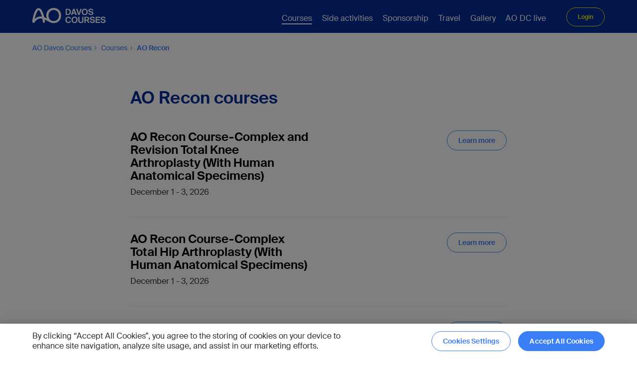

--- FILE ---
content_type: text/html; charset=utf-8
request_url: https://www.aofoundation.org/aodavoscourses/courses/ao-recon
body_size: 14417
content:



<!DOCTYPE html>
<!--[if lt IE 7]>      <html class="no-js lt-ie9 lt-ie8 lt-ie7"> <![endif]-->
<!--[if IE 7]>         <html class="no-js lt-ie9 lt-ie8"> <![endif]-->
<!--[if IE 8]>         <html class="no-js lt-ie9"> <![endif]-->
<!--[if gt IE 8]><!-->
<html class="no-js" lang="en">
<!--<![endif]-->
<head>
<link href="https://media.aofoundation.org/aona/-/media/base-themes/core-libraries/styles/optimized-min.css?rev=48c0ea15e1ff402fb730f847fa4b8107&t=20211008T131944Z&hash=71D48F12988BD6B360EF41A6DB78ACC6" rel="stylesheet"><link href="https://media.aofoundation.org/aona/-/media/base-themes/main-theme/styles/optimized-min.css?rev=74dc725b43f3467294a6e7bce957b989&t=20220419T085323Z&hash=F118DB192BFC9A01083576A40D9437E1" rel="stylesheet"><link href="https://media.aofoundation.org/aona/-/media/themes/aocd/bootstrapgrid/styles/pre-optimized-min.css?rev=079bbc1acbc34ba6ae95173c8b709fe8&t=20220413T071610Z&hash=A6BF922B51BA9D746F808421E5DE7578" rel="stylesheet"><link href="https://media.aofoundation.org/aona/-/media/themes/aocd/clinicaldivision/styles/pre-optimized-min.css?rev=5d86bc5c3eac451f920e61d782e1ab9a&t=20251127T103318Z&hash=715E78F8EA1712279A7414CBAF171194" rel="stylesheet">

    
    



<title>AO Recon courses</title>

<!-- Google tag (gtag.js) -->
<script async src="https://www.googletagmanager.com/gtag/js?id=AW-728118619">
</script>
<script>
  window.dataLayer = window.dataLayer || [];
  function gtag(){dataLayer.push(arguments);}
  gtag('js', new Date());

  gtag('config', 'AW-728118619');
</script>

<script type="text/javascript">
// Define dataLayer and the gtag function.
window.dataLayer = window.dataLayer || [];
function gtag(){dataLayer.push(arguments);}

// Set default consent to 'denied' as a placeholder
// Determine actual values based on your own requirements
gtag('consent', 'default', {
  'ad_storage': 'denied',
  'ad_user_data': 'denied',
  'ad_personalization': 'denied',
  'analytics_storage': 'denied',
  'wait_for_update': 1000
});
</script>
<!-- Google Tag Manager -->
<script>(function(w,d,s,l,i){w[l]=w[l]||[];w[l].push({'gtm.start':
new Date().getTime(),event:'gtm.js'});var f=d.getElementsByTagName(s)[0],
j=d.createElement(s),dl=l!='dataLayer'?'&l='+l:'';j.async=true;j.src=
'https://www.googletagmanager.com/gtm.js?id='+i+dl;f.parentNode.insertBefore(j,f);
})(window,document,'script','dataLayer','GTM-WD8FBVT');</script>
<!-- End Google Tag Manager -->

<link rel="stylesheet" href="https://fonts.googleapis.com/css?family=Open+Sans:300,400,600,700%7CDroid+Serif:400,700" media="all">







<script type="text/javascript">
document.addEventListener("DOMContentLoaded", function(event) {
const attributeValue = 'noreferrer'; // Replace with your desired value
const anchortags = document.querySelectorAll(`a[rel*="${attributeValue}"]`);

anchortags.forEach(function(tag) {
	var hrefValue = tag.href;
	var relValue = tag.rel;
		
	if(hrefValue.toLowerCase().indexOf("aofoundation.org")>-1 && relValue) {
		relValue = relValue.replace('noreferrer','');
		if(relValue)
		  relValue = relValue.trim();
		tag.rel = relValue;
		
	}
    
});
});
</script>

<!-- CookiePro Cookies Consent Notice start for aofoundation.org -->

<script src="https://cookie-cdn.cookiepro.com/scripttemplates/otSDKStub.js" data-document-language="true" type="text/javascript" charset="UTF-8" data-domain-script="37c72042-2a92-44ca-817f-e622f119d3c5" ></script>                                                                                                                                                                                                                             
<script type="text/javascript">
function OptanonWrapper() {
   // callback onLoad and onConsent change
   window.dataLayer = window.dataLayer || [];
   window.dataLayer.push({
      event: 'OneTrustGroupsUpdated',
   });  
}
</script>

<script type="text/plain" class="optanon-category-C0002">
    
	// Function to set a cookie
	function setCookie(name, value, days) {
		const d = new Date();
		d.setTime(d.getTime() + (days*24*60*60*1000));
		const expires = "expires="+ d.toUTCString();
		document.cookie = name + "=" + value + ";" + expires + ";path=/";
	}
 
	// Function to get a cookie by name
	function getCookie(name) {
		const cname = name + "=";
		const decodedCookie = decodeURIComponent(document.cookie);
		const ca = decodedCookie.split(';');
		for(let i = 0; i < ca.length; i++) {
			let c = ca[i];
			while (c.charAt(0) === ' ') {
				c = c.substring(1);
			}
			if (c.indexOf(cname) === 0) {
				return c.substring(cname.length, c.length);
			}
		}
		return "";
	}
	
		var virtualFolder = document.querySelectorAll('.component.homepage-logo.col-12>.component-content>a')[0].getAttribute("href");
		var virtualFolderCookie = getCookie("SC_VIRTUAL_FOLDER");

		if(document.cookie.indexOf('SC_TRACKING_CONSENT') == -1 || document.cookie.indexOf('SC_VIRTUAL_FOLDER') == -1 || (virtualFolderCookie!=virtualFolder))
		{
			var siteName = "";

			if(virtualFolder.length<=3)
			{
				virtualFolder = "";
			}

			setCookie('SC_ANALYTICS_GLOBAL_COOKIE',"",-1);
			setCookie('SC_TRACKING_CONSENT',"",-1);		
			setCookie('SC_VIRTUAL_FOLDER',virtualFolder,365);

            fetch(`${virtualFolder}/api/trackingconsent/giveconsent`)
			.then(response => {
			if (response.ok && virtualFolder == '/trauma') {
				window.location.reload();
			}
		        });			
		}
	
	
</script>

<!-- CookiePro Cookies Consent Notice end for aofoundation.org -->

    <meta name="viewport" content="width=device-width, initial-scale=1" />


<meta name="robots" content="index, follow" />

<link rel="canonical" href="https://www.aofoundation.org/aodavoscourses/courses/ao-recon" />
    <link href="/aodavoscourses/-/media/project/aocd/shared/logos/ao_favicon_small.ico?rev=e61d0bccbdb44b04bf7fe4bfa44eafec" rel="shortcut icon" />








<meta property="twitter:image"  content="https://www.aofoundation.org/aodavoscourses/-/media/project/aocd/shared/ao-davos-courses/master-visual/aof_promo_ao-davos-courses_900x506.jpg?rev=8ca2b2e0ef86452193ddda720c41a846"><meta property="twitter:title"  content="AO Recon courses"><meta property="twitter:card"  content="summary_large_image">



<meta property="og:image"  content="https://www.aofoundation.org/aodavoscourses/-/media/project/aocd/shared/ao-davos-courses/master-visual/aof_promo_ao-davos-courses_900x506.jpg?rev=8ca2b2e0ef86452193ddda720c41a846"><meta property="og:title"  content="AO Recon courses"><meta property="og:url"  content="https://www.aofoundation.org/aodavoscourses/courses/ao-recon">
</head>
<body class="default-device bodyclass">
    



<!-- Google Tag Manager (noscript) -->
<noscript><iframe src="https://www.googletagmanager.com/ns.html?id=GTM-WD8FBVT" height="0" width="0" style="display:none;visibility:hidden"></iframe></noscript>
<!-- End Google Tag Manager (noscript) -->




    
<!-- #wrapper -->
<div id="wrapper">
    <!-- #header -->
    <header>
        <div id="header" class="">
            


<div class="component container blue-background col-12">

  <div class="component-content" data-label="" data-button-label="">



<div class="component row-splitter">
        <div class="">
            <div >
                
<div class="row component column-splitter">
        <div class="col-2">
            
<div class="component homepage-logo col-12">
  <div class="component-content">

    <a href='/aodavoscourses' title='AO Recon courses'><img src="https://media.aofoundation.org/aodavoscourses/-/media/project/aocd/shared/headers/ao-davoscourses_logo.svg?iar=0&amp;rev=47bfaec7f364477bbf1e0b95bfcd0831" alt="" data-variantitemid="{80F47383-56E8-4B21-B2C9-D0C211A4DD96}" data-variantfieldname="Image" /></a>

  </div>
</div>

<div class="component image file-type-icon-media-link col-12">
    <div class="component-content">
<div class="field-image"><a title="Mobile logo" href="/aodavoscourses/"><img src="https://media.aofoundation.org/aodavoscourses/-/media/project/aocd/shared/headers/ao-davoscourses_logo.svg?iar=0&amp;rev=47bfaec7f364477bbf1e0b95bfcd0831" alt="" data-variantitemid="{0C2500F2-6C4F-45D3-8753-F831CD227657}" data-variantfieldname="Image" /></a></div>    </div>
</div>

        </div>
        <div class="col-12 col-xl-9">
            
    <div class="component navigation navigation-title col-12">
        <div class="component-content">
            <nav>

<ul class="clearfix">
        <li class=" level1 submenu item0 odd first rel-level1">
<div class="navigation-title field-navigationtitle"><a title="Courses" href="/aodavoscourses/courses">Courses</a></div>
<ul class="clearfix">
        <li class=" level2 item0 odd first rel-level2">
<div class="navigation-title field-navigationtitle"><a title="AO Trauma" href="/aodavoscourses/courses/ao-trauma">AO Trauma</a></div>        </li>
        <li class=" level2 item1 even rel-level2">
<div class="navigation-title field-navigationtitle"><a title="AO Spine" href="/aodavoscourses/courses/ao-spine">AO Spine</a></div>        </li>
        <li class=" level2 item2 odd rel-level2">
<div class="navigation-title field-navigationtitle"><a title="AO CMF" href="/aodavoscourses/courses/ao-cmf">AO CMF</a></div>        </li>
        <li class=" level2 item3 even rel-level2">
<div class="navigation-title field-navigationtitle"><a title="AO VET" href="/aodavoscourses/courses/ao-vet">AO VET</a></div>        </li>
        <li class=" level2 item4 odd rel-level2">
<div class="navigation-title field-navigationtitle"><a title="AO Recon" href="/aodavoscourses/courses/ao-recon">AO Recon</a></div>        </li>
        <li class=" level2 item5 even last rel-level2">
<div class="navigation-title field-navigationtitle"><a title="AO Sports" href="/aodavoscourses/courses/ao-sports">AO Sports</a></div>        </li>
</ul>
        </li>
        <li class=" level1 item1 even rel-level1">
<div class="navigation-title field-navigationtitle"><a title="Side activities" href="/aodavoscourses/Side-activities">Side activities</a></div>        </li>
        <li class=" level1 item2 odd rel-level1">
<div class="navigation-title field-navigationtitle"><a title="sponsors" href="/aodavoscourses/Sponsorship">Sponsorship</a></div>        </li>
        <li class=" level1 submenu item3 even rel-level1">
<div class="navigation-title field-navigationtitle"><a title="Travel" href="/aodavoscourses/Travel">Travel</a></div>
<ul class="clearfix">
        <li class=" level2 item0 odd first rel-level2">
<div class="navigation-title field-navigationtitle"><a title="About Davos" href="/aodavoscourses/Travel/About-Davos">About Davos</a></div>        </li>
        <li class=" level2 item1 even rel-level2">
<div class="navigation-title field-navigationtitle"><a title="Accommodation" href="/aodavoscourses/Travel/Accommodation">Accommodation</a></div>        </li>
        <li class=" level2 item2 odd last rel-level2">
<div class="navigation-title field-navigationtitle"><a title="Venue" href="/aodavoscourses/Travel/Venue">Venue</a></div>        </li>
</ul>
        </li>
        <li class=" level1 item4 odd rel-level1">
<div class="navigation-title field-navigationtitle"><a title="Gallery" href="/aodavoscourses/Gallery">Gallery</a></div>        </li>
        <li class=" level1 item5 even last rel-level1">
<div class="navigation-title field-navigationtitle"><a title="WOTDC 2025" href="/aodavoscourses/WOTDC-2025">AO DC live</a></div>        </li>
</ul>
            </nav>
        </div>
    </div>

        </div>
        <div class="col-12">
            
<div class="component login-link col-12">
  <div class="component-content">
<form action="/identity/externallogin?authenticationType=AOPingFederate&amp;ReturnUrl=%2fidentity%2fexternallogincallback%3fReturnUrl%3d%252faodavoscourses%252fcourses%252fao-recon%26sc_site%3ddavoscourses%26authenticationSource%3dDefault&amp;sc_site=davoscourses" method="post">      <button type="submit">Login</button>
</form>  </div>
</div>
        </div>
</div>
            </div>
        </div>
        <div class="">
            <div >
                <div>
    <script type="module" src="https://static.cloud.coveo.com/atomic/v2/atomic.esm.js"></script>
    <script type="module" src="/js/main.js"></script>
    <atomic-search-interface id="standaloneSearchBox">
      <atomic-search-box class="search-box" redirection-url="/aodavoscourses/search-results#sortCriteria=@startdate ascending" data-search-page-id="f93301a3-49fb-44c5-be5a-2948a3f80233">
        <atomic-search-box-query-suggestions max-without-query="5" max-with-query="5"></atomic-search-box-query-suggestions>
      </atomic-search-box>
    </atomic-search-interface>
</div>

<style>
  :root {
    /* Primary colors */
    --atomic-primary: #1372ec;
    --atomic-primary-light: #399ffe;
    --atomic-primary-dark: #1a50ad;
    --atomic-on-primary: #ffffff;
    --atomic-ring-primary: rgba(19, 114, 236, 0.5);
    /* Neutral colors */
    --atomic-neutral-dark: #626971;
    --atomic-neutral: #e5e8e8;
    --atomic-neutral-light: #f6f7f9;
    /* Semantic colors */
    --atomic-background: #ffffff;
    --atomic-on-background: #282829;
    --atomic-success: #12a244;
    --atomic-error: #ce3f00;
    --atomic-visited: #752e9c;
    /* Custom colors */
    --custom-black: #000000;
    /* Border radius */
    --atomic-border-radius: 4px;
    --atomic-border-radius-md: 8px;
    --atomic-border-radius-lg: 12px;
    --atomic-border-radius-xl: 16px;
    /* Text size */
    --atomic-text-base: 14px;
    --atomic-text-sm: 12px;
    --atomic-text-lg: 16px;
    --atomic-text-xl: 18px;
    --atomic-text-2xl: 24px;
    --atomic-line-height-ratio: 1.5;
    /* Layout */
    /* --atomic-layout-spacing-x: 1.5rem;
        --atomic-layout-spacing-y: 1rem; */
    /* Fonts */
    --atomic-font-family-primary: 'Suisse Intl',sans-serif;
    --atomic-font-family-secondary: "Lato", "Helvetica Neue", Helvetica, Arial, sans-serif, sans-serif;
    --atomic-font-bold: 700;
  }

  /* Searchbox */
  #coveo-atomic-search-box atomic-search-layout.header-search-layout {
    display: block;
    margin-top: 30px;
  }

  .search-box {
    height: 39px;
    margin-top: 30px;
    padding-left: 20px;
    position: relative;
    left: -6px;
  }

    .search-box::part(wrapper) {
      border-radius: 10px;
      box-shadow: none;
      border-color: var(--atomic-neutral);
    }

    .search-box::part(input) {
      padding: 0 15px 0 15px;
      font-family: Arial,sans-serif;
    }

    .search-box::part(submit-button) {
      width: 52px;
      /* border-top-right-radius: 10px;
      border-bottom-right-radius: 10px;*/
      background: url('https://media.aofoundation.org/-/media/themes/aocd/clinicaldivision/images/icons/icon-search.svg') no-repeat 50% 50% #3b7ff6;
    }

    .search-box::part(submit-icon) {
      display: none;
    }

    .search-box::part(suggestions-wrapper) {
      border-radius: 0;
      border: thin solid #7e8c9a;
    }

    .search-box::part(recent-query-icon) {
      display: none;
    }

    .search-box::part(suggestion-divider) {
      display: none;
    }

    .search-box::part(suggestion) {
      /* padding: 24px 12px;*/
      font-size: 16px;
      font-weight: 700;
      font-family: arial, sans-serif;
      color: var(--custom-black);
      border-top: 1px solid #fafafa;
    }

    .search-box::part(recent-query-text) {
      font-size: 16px;
      font-weight: 700;
      font-family: arial, sans-serif;
      color: var(--custom-black);
    }

  .layout-section[section="main"] {
    padding: 0 15px;
  }

  /*layout-section-status, query-summary, refine-toggle, and atomic-breadbox */
  atomic-search-layout .layout-section[section='status'] {
    display: flex;
    flex-direction: column;
    align-items: flex-start;
  }

  /*@media only screen and (min-width:1024px){
      atomic-search-layout .layout-section[section='status']>* {
        display: none;
    }
  }*/

  atomic-search-layout .layout-section .query-summary {
    margin-bottom: 20px;
    order: 1;
    align-self: flex-start;
  }

  .query-summary::part(container) {
    font-size: 16px;
    line-height: 1.25;
    line-height: 1.5;
    font-weight: 700;
  }

  atomic-search-layout .layout-section .refine-toggle {
    display: inline-block;
    margin-bottom: 40px;
    order: 2;
  }

  atomic-search-layout .layout-section .breadbox {
    margin-bottom: 15px;
  }

  .breadbox {
    width: 100%;
    order: 3;
    padding: 0 0 10px;
    flex-wrap: wrap;
    border-bottom: solid 1px #3b7ff6;
    min-height: 40px;
  }

    .breadbox::part(label) {
      padding: 10px 8px 10px 0;
    }

    .breadbox::part(breadcrumb-button) {
      padding: 8px 12px;
    }
    /*
  .breadbox::part(show-less)::after{
    content: "Show less"
  }*/

    .breadbox::part(show-more) {
      padding: 8px;
    }

    .breadbox::part(show-less) {
      padding: 8px;
    }

    .breadbox::part(breadcrumb-label) {
      margin-right: 8px;
    }

    .breadbox::part(clear) {
      color: #3b7ff6;
      font-weight: 400;
      padding: 8px;
    }

  .refine-toggle::part(button) {
    font-family: var(--atomic-font-family-secondary);
    background-color: #edf0f6;
    border: none;
    font-size: 16px;
    font-weight: 700;
    color: #3b7ff6;
    padding: 12px 70px 12px 30px;
    border-radius: 10px;
    position: relative;
    cursor: pointer;
  }

    .refine-toggle::part(button)::after {
      content: '';
      width: 25px;
      height: 25px;
      position: absolute;
      right: 20px;
      background-image: url(https://media.aofoundation.org/-/media/themes/aocd/clinicaldivision/images/feather_filter.svg);
      background-size: cover;
    }

  /* Facets modal */
  atomic-refine-modal::part(filter-section) {
    display: none;
  }

  atomic-refine-modal::part(header-ruler) {
    display: none;
  }

  atomic-refine-modal::part(body) {
    min-width: 100%;
  }

  atomic-refine-modal::part(header) {
    max-width: none;
  }

  atomic-refine-modal::part(title) {
    display: none;
  }

  atomic-refine-modal::part(close-icon) {
    display: none;
  }

  atomic-refine-modal::part(close-button) {
    position: relative;
  }

    atomic-refine-modal::part(close-button)::after {
      content: "Back";
      background: 0 0;
      border: none;
      color: #3b7ff6;
      font-weight: 700;
      position: relative;
      padding-left: 20px;
    }

    atomic-refine-modal::part(close-button)::before {
      content: "";
      position: absolute;
      left: 3px;
      top: 0;
      bottom: 0;
      margin: auto;
      width: 10px;
      height: 10px;
      border-bottom: 2px solid #3b7ff6;
      border-left: 2px solid #3b7ff6;
      -webkit-transform: rotate(45deg);
      transform: rotate(45deg);
    }
  /* Facets */
  .page-intro-title {
    margin: 5px 0;
    font-weight: 600;
  }

  .coveo-facet-column {
    padding: 0 15px;
  }

  .coveo-facet {
    margin-bottom: 30px !important;
    border-bottom: solid 1px #042d98;
    padding: 0;
    border-radius: 2px;
  }

  @media screen and (min-width:300px) and (max-width:1023px) {
    .coveo-facet {
      border-bottom: solid 1px #042d98;
      padding: 0;
      border-radius: 2px;
      margin-bottom: 0px !important;
    }
  }

  .coveo-facet::part(input-apply-button) {
    margin: 29.5px 0 16px 0;
  }

  .coveo-facet::part(facet) {
    border: 0;
    padding: 0;
  }

  .coveo-facet::part(label-button) {
    font-size: 16px;
    line-height: 1.25;
    font-weight: 700;
    color: #042d98;
    padding: 0 0 20px;
    display: inline-flex;
    width: calc(100% - 15px);
  }

  .coveo-facet::part(clear-button) {
    /*display: inline-flex;
    width: 15px;
    justify-content: flex-end;
    height: 20px;
    padding: 0;*/
    position: relative;
    top: -8px;
    left: -8px;
    font-size: 14px
  }

  /*  .coveo-facet::part(clear-button)::after {
    content: url("data:image/svg+xml,%3Csvg focusable='false' color='%233b7ff6' enable-background='new 0 0 13 13' viewBox='0 0 13 13' xmlns='http://www.w3.org/2000/svg' role='img' aria-label='Clear' class='coveo-facet-header-eraser-svg'%3E%3Ctitle%3EClear%3C/title%3E%3Cg fill='currentColor'%3E%3Cpath d='m7.881 6.501 4.834-4.834c.38-.38.38-1.001 0-1.381s-1.001-.38-1.381 0l-4.834 4.834-4.834-4.835c-.38-.38-1.001-.38-1.381 0s-.38 1.001 0 1.381l4.834 4.834-4.834 4.834c-.38.38-.38 1.001 0 1.381s1.001.38 1.381 0l4.834-4.834 4.834 4.834c.38.38 1.001.38 1.381 0s .38-1.001 0-1.381z'%3E%3C/path%3E%3C/g%3E%3C/svg%3E");
    width: 15px;
  }*/

  .coveo-facet::part(clear-button-icon) {
    /*display: none;*/
    width: 18px;
    height: 10px;
  }

  .coveo-facet::part(values) {
    margin: 0;
    padding-bottom: 23px;
  }

  .coveo-facet::part(search-clear-button) {
    height: 38.4px;
    position: relative;
    top: 22px;
  }

  .coveo-facet::part(search-wrapper), .coveo-facet::part(search-input) {
    height: 38.4px;
    position: relative;
    /*top: 22px;*/
  }

  .coveo-facet::part(search-icon) {
    display: none;
  }

  .coveo-facet::part(search-wrapper) {
    margin-bottom: 12px;
  }

  .coveo-facet::part(value-checkbox-label) {
    padding: 0 20px 0 34px;
    height: 34px;
  }

  /* .coveo-facet::part(label-button-icon) {
    display: none;
  } */

  .coveo-facet::part(value-checkbox) {
    width: 24px;
    height: 24px;
    border: 1px solid #3b7ff6;
    border-radius: 5px;
    left: 0;
  }

    .coveo-facet::part(value-checkbox)::after {
      content: '';
      height: 100%;
      width: 100%;
      background-color: #fff;
      position: absolute;
      border-radius: 4px;
    }

  .coveo-facet::part(value-checkbox-checked)::before {
    content: '';
    background-image: url("data:image/svg+xml;charset=UTF-8,%3csvg xmlns:xlink='http://www.w3.org/1999/xlink' focusable='false' enable-background='new 0 0 11 11' viewBox='0 0 11 11' xmlns='http://www.w3.org/2000/svg' role='img' aria-label='Exclusion' class='coveo-facet-value-checkbox-svg' width='11' height='11' %3e%3ctitle%3eExclusion%3c/title%3e%3cg class='coveo-more-svg' fill='none'%3e%3cpath d='m10.083 4.583h-3.666v-3.666c0-.524-.393-.917-.917-.917s-.917.393-.917.917v3.667h-3.666c-.524-.001-.917.392-.917.916s.393.917.917.917h3.667v3.667c-.001.523.392.916.916.916s.917-.393.917-.917v-3.666h3.667c.523 0 .916-.393.916-.917-.001-.524-.394-.917-.917-.917z' fill='none'%3e%3c/path%3e%3c/g%3e%3cg class='coveo-line-svg' fill='none'%3e%3cpath d='m10 6.5h-9c-.552 0-1-.448-1-1 0-.552.448-1 1-1h9c .552 0 1 .448 1 1 0 .552-.448 1-1 1z' fill='none'%3e%3c/path%3e%3c/g%3e%3cg class='coveo-exclusion-svg' fill='none'%3e%3cpath d='m9.233 7.989-2.489-2.489 2.489-2.489c.356-.356.356-.889 0-1.244-.356-.356-.889-.356-1.244 0l-2.489 2.489-2.489-2.489c-.356-.356-.889-.356-1.244 0-.356.356-.356.889 0 1.244l2.489 2.489-2.489 2.489c-.356.356-.356.889 0 1.244.356.356.889.356 1.244 0l2.489-2.489 2.489 2.489c.356.356.889.356 1.244 0 .356-.355.356-.889 0-1.244z' fill='none'%3e%3c/path%3e%3c/g%3e%3cg class='coveo-hook-svg' fill='%233B7FF6'%3e%3cpath d='m10.252 2.213c-.155-.142-.354-.211-.573-.213-.215.005-.414.091-.561.24l-4.873 4.932-2.39-2.19c-.154-.144-.385-.214-.57-.214-.214.004-.415.09-.563.24-.148.147-.227.343-.222.549.005.207.093.4.249.542l2.905 2.662c.168.154.388.239.618.239h.022.003c.237-.007.457-.101.618-.266l5.362-5.428c.148-.148.228-.344.223-.551s-.093-.399-.248-.542z' fill='%233B7FF6'%3e%3c/path%3e%3c/g%3e%3c/svg%3e");
    background-position: center;
    background-size: contain;
    background-repeat: no-repeat;
    position: absolute;
    z-index: 1;
    width: 20px;
    height: 15px;
    top: 2px;
  }

  .coveo-facet::part(value-label) {
    font-size: 16px;
    line-height: 1.25;
    color: #000;
  }

  .coveo-facet::part(value-count) {
    font-size: 14px;
    line-height: 1.25;
    color: #313a45;
    margin-left: auto;
    margin-right: 5px;
    opacity: 0.5;
  }

  .coveo-facet::part(show-more), .coveo-facet::part(show-less) {
    justify-content: center;
    align-items: center;
    height: 30px;
    margin: 6.5px 0 16px;
    width: 100%;
    background: #f7f8f9;
  }

  /* .coveo-facet::part(show-more)::after {
    content: url("data:image/svg+xml,%3Csvg color='%233b7ff6' focusable='false' enable-background='new 0 0 10 6' viewBox='0 0 10 6' xmlns='http://www.w3.org/2000/svg' role='img' aria-label='Arrow Down' class='coveo-facet-more-icon-svg'%3E%3Ctitle%3EArrow Down%3C/title%3E%3Cg fill='currentColor'%3E%3Cpath d='m5 5.932c-.222 0-.443-.084-.612-.253l-4.134-4.134c-.338-.338-.338-.886 0-1.224s.886-.338 1.224 0l3.522 3.521 3.523-3.521c.336-.338.886-.338 1.224 0s .337.886-.001 1.224l-4.135 4.134c-.168.169-.39.253-.611.253z'%3E%3C/path%3E%3C/g%3E%3C/svg%3E");
    width: 10px;
  } */

  /* .coveo-facet::part(show-less)::after {
    content: url("data:image/svg+xml,%3Csvg color='%233b7ff6' focusable='false' enable-background='new 0 0 10 6' viewBox='0 0 10 6' xmlns='http://www.w3.org/2000/svg' role='img' aria-label='Arrow Up' class='coveo-facet-less-icon-svg'%3E%3Ctitle%3EArrow Up%3C/title%3E%3Cg fill='currentColor'%3E%3Cpath d='m5 .068c.222 0 .443.084.612.253l4.134 4.134c.338.338.338.886 0 1.224s-.886.338-1.224 0l-3.522-3.521-3.523 3.521c-.336.338-.886.338-1.224 0s-.337-.886.001-1.224l4.134-4.134c.168-.169.39-.253.612-.253z'%3E%3C/path%3E%3C/g%3E%3C/svg%3E");
    width: 10px;
  }*/

  /* .coveo-facet::part(show-more-less-icon) {
    display: none;
  }*/

  .coveo-timeframe-facet::part(value-label) {
    font-size: 14px !important;
  }

  /* Results */
  .result-list::part(result-list) {
    display: flex;
  }

    .result-list::part(result-list)::after {
      display: block;
      position: relative;
      top: 15px;
      content: '';
      height: 1px;
      background-color: var(--atomic-neutral);
    }

  atomic-result-link a:visited, atomic-result-link a:active {
    color: #042d98 !important;
    outline: 0;
    text-decoration: none;
  }

  /* Pagination */
  atomic-layout-section[section='pagination'] {
    margin: 100px 0 20px;
    float: right;
  }

  atomic-icon {
    width: 2.5rem !important;
    display: inline-block;
    fill: currentColor;
    aspect-ratio: 1 / 1;
    height: auto;
  }

  .pager::part(previous-button), .pager::part(next-button) {
    background-color: transparent;
    border: none;
    outline: none;
  }

  .pager::part(page-button) {
    margin: 0px 6px;
    color: #3b7ff6;
    font-size: 14px;
    font-weight: 700;
    cursor: pointer;
    border: none;
    outline: none;
  }

    .pager::part(active-page-button), .pager::part(page-button):hover {
      text-decoration: underline;
    }

  .pager::part(previous-button-icon) {
    Width: 2.5rem;
  }

  .pager::part(next-button-icon) {
    Width: 2.5rem;
  }
  @media only screen and (min-width:1024px) {
    atomic-refine-modal {
      display: none;
    }
  }

  atomic-refine-modal::part(container) {
    top: 135px;
  }
  @media only screen and (max-width:1024px) {
    .sort-by_web {
      display: none;
    }
  }
  atomic-refine-modal::part(select-wrapper) {
    top: -10px;
    display: none;
  }
  atomic-refine-modal::part(section-title section-sort-title) {
    display: none;
  }
</style>
<script>
  document.addEventListener("DOMContentLoaded", function () {
    setTimeout(() => {
      const currentURL = window.location.href;
      if (currentURL.includes('/approved/search-results')) {
        const atomicRefineModal = document.querySelector('atomic-refine-modal');
        const sortBy = atomicRefineModal?.shadowRoot.querySelector('[part="select-wrapper"]');
        const sortByText = atomicRefineModal?.shadowRoot.querySelector('[part="section-title section-sort-title"]');
        sortBy.setAttribute('style', 'display:block !important');
        sortByText.setAttribute('style', 'display:block !important');
      }
    }, 2000);
  });
</script>
            </div>
        </div>
</div>  </div>
</div>

        </div>
    </header>
    <!-- /#header -->
    <!-- #content -->
    <main>
        <div id="content" class="">
            


<div class="component breadcrumb navigation-title col-12">
  <div class="component-content">
    <nav>
      <ol itemscope itemtype="https://schema.org/BreadcrumbList">

          <li class="breadcrumb-item home" itemprop="itemListElement" itemscope itemtype="https://schema.org/ListItem">
<div class='field-navigationtitle'><a itemprop='item' href='/aodavoscourses/' title='Home'><span itemprop='name'>AO Davos Courses</span></a></div>                <meta itemprop="position" content="1" />
              <span class="separator"></span>
          </li>
          <li class="breadcrumb-item " itemprop="itemListElement" itemscope itemtype="https://schema.org/ListItem">
<div class='field-navigationtitle'><a itemprop='item' href='/aodavoscourses/courses' title='Courses'><span itemprop='name'>Courses</span></a></div>                <meta itemprop="position" content="2" />
              <span class="separator"></span>
          </li>
          <li class="breadcrumb-item last" itemprop="itemListElement" itemscope itemtype="https://schema.org/ListItem">
<div class='field-navigationtitle'><a itemprop='item' href='/aodavoscourses/courses/ao-recon' title='AO Recon'><span itemprop='name'>AO Recon</span></a></div>                <meta itemprop="position" content="3" />
              <span class="separator"></span>
          </li>
      </ol>
    </nav>
  </div>
</div>



<div class="component container col-12">

  <div class="component-content" data-label="" data-button-label="">


<div class="component container clean-background col-12">

  <div class="component-content" data-label="" data-button-label="">


<div class="component container col-12 col-md-8 offset-md-2">

  <div class="component-content" data-label="" data-button-label="">




    <div class="component rich-text col-12">
        <div class="component-content">
<h2 style="color: #042d98; text-align: left;">AO Recon courses</h2>        </div>
    </div>


<div class="component divider col-12 divider-whitespace">
    <div class="component-content">
        <hr />
    </div>
</div>

<div class="row component column-splitter">
        <div class="col-6">
            


    <div class="component rich-text col-12">
        <div class="component-content">
<h3 style="text-align: left;">AO Recon Course-Complex and Revision Total Knee Arthroplasty (With Human Anatomical Specimens)</h3>
<p style="text-align: left;">December 1 - 3, 2026</p>        </div>
    </div>

        </div>
        <div class="col-6">
            

<div class="component link-button col-12 position-right">
    <div class="component-content">

<div class="field-link"><a data-variantfieldname="Link" target="_blank" rel="noopener noreferrer" href="https://eduevents.aofoundation.org/evt/s/evt-event/a1oTG00000Bl8dr/e23002580-ao-recon-coursecomplex-and-revision-total-knee-arthroplasty-with-h" data-variantitemid="{3B23A893-55B7-417B-BDB7-BA102FE4390C}">Learn more</a></div>    </div>
</div>
        </div>
</div>

<div class="component divider col-12">
    <div class="component-content">
        <hr />
    </div>
</div>

<div class="row component column-splitter">
        <div class="col-6">
            


    <div class="component rich-text col-12">
        <div class="component-content">
<h3 style="text-align: left;">AO Recon Course-Complex Total Hip Arthroplasty (With Human Anatomical Specimens)</h3>
<p style="text-align: left;">December 1 - 3, 2026</p>        </div>
    </div>

        </div>
        <div class="col-6">
            

<div class="component link-button col-12 position-right">
    <div class="component-content">

<div class="field-link"><a data-variantfieldname="Link" target="_blank" rel="noopener noreferrer" href="https://eduevents.aofoundation.org/evt/s/evt-event/a1oTG00000Bl8dg/e23002581-ao-recon-coursecomplex-total-hip-arthroplasty-with-human-anatomica" data-variantitemid="{B0C2EE2D-476E-4491-8300-A7C93A4DA2ED}">Learn more</a></div>    </div>
</div>
        </div>
</div>

<div class="component divider col-12">
    <div class="component-content">
        <hr />
    </div>
</div>

<div class="row component column-splitter">
        <div class="col-6">
            


    <div class="component rich-text col-12">
        <div class="component-content">
<h3 style="text-align: left;">AO Trauma/AO Recon Course-Comprehensive Periprosthetic Fracture Management of the Hip and Knee (With Human Anatomical Specimens)</h3>
<p style="text-align: left;">December 2 - 4, 2026</p>        </div>
    </div>

        </div>
        <div class="col-6">
            

<div class="component link-button col-12 position-right">
    <div class="component-content">

<div class="field-link"><a data-variantfieldname="Link" target="_blank" rel="noopener noreferrer" href="https://eduevents.aofoundation.org/evt/s/evt-event/a1oTG00000Bl8el/e23002582-ao-traumaao-recon-coursecomprehensive-periprosthetic-fracture-mana" data-variantitemid="{3DA1755A-6111-4FD1-AB64-1FD9352F8B01}">Learn more</a></div>    </div>
</div>
        </div>
</div>  </div>
</div>
  </div>
</div>
  </div>
</div>

        </div>
    </main>
    <!-- /#content -->
    <!-- #footer -->
    <footer>
        <div id="footer" class="">
            


<div class="component container dark-blue-background col-12">

  <div class="component-content" data-label="" data-button-label="">



<div class="component row-splitter">
        <div class="">
            <div >
                
<div class="row component column-splitter">
        <div class="col-12 col-md-6 col-lg-3">
            
<div class="component link-list col-12">
  <div class="component-content link-list-without-heading">
    <div>Sections</div>
        <ul>
        <li class="item0 odd first">
<div class="field-link"><a data-variantfieldname="Link" title="About the AO" href="https://www.aofoundation.org/who-we-are/about-ao" data-variantitemid="{CDD745F2-0956-4451-90D5-586C6F6895D8}">About the AO</a></div>        </li>
        <li class="item1 even">
<div class="field-link"><a data-variantfieldname="Link" href="https://www.aofoundation.org/who-we-are" data-variantitemid="{AA996FF1-8CC1-4134-86CF-F2ED026B8B25}">Who we are</a></div>        </li>
        <li class="item2 odd">
<div class="field-link"><a data-variantfieldname="Link" href="https://www.aofoundation.org/what-we-do" data-variantitemid="{F92A07A6-2298-4455-BE20-3CAF9F983CBE}">What we do</a></div>        </li>
        <li class="item3 even">
<div class="field-link"><a data-variantfieldname="Link" href="https://www.aofoundation.org/our-community" data-variantitemid="{36DDD2FC-3866-4D87-B476-23075BD38005}">Our community</a></div>        </li>
        <li class="item4 odd">
<div class="field-link"><a data-variantfieldname="Link" href="https://www.aofoundation.org/courses-and-events" data-variantitemid="{65BE0EC8-B4AA-4FE5-AB50-149394B7CAFF}">Our courses and events</a></div>        </li>
        <li class="item5 even last">
<div class="field-link"><a data-variantfieldname="Link" href="https://www.aofoundation.org/our-services-and-resources" data-variantitemid="{A8608D97-ECF1-4AC2-9AEC-1758E3B7E48D}">Our services and resources</a></div>        </li>
    </ul>
  </div>
</div>
        </div>
        <div class="col-12 col-md-6 col-lg-3">
            
<div class="component link-list col-12">
  <div class="component-content link-list-without-heading">
    <div>Quick links</div>
        <ul>
        <li class="item0 odd first">
<div class="field-link"><a data-variantfieldname="Link" target="_blank" rel="noopener noreferrer" href="https://surgeryreference.aofoundation.org/?_ga=2.82749650.554617636.1648376181-328279834.1641368958" data-variantitemid="{C5ACDA12-13F1-4307-AFC5-D9262751D3BA}">AO Surgery Reference</a></div>        </li>
        <li class="item1 even">
<div class="field-link"><a data-variantfieldname="Link" href="https://www.aofoundation.org/courses-and-events/course-finder" data-variantitemid="{E649B4A3-2DB9-4E11-B82E-4BBCE36F9685}">Course finder</a></div>        </li>
        <li class="item2 odd">
<div class="field-link"><a data-variantfieldname="Link" target="_blank" rel="noopener noreferrer" href="http://aovideos.aofoundation.org/?_ga=2.85888349.554617636.1648376181-328279834.1641368958" data-variantitemid="{D60A4B90-84EE-4A39-B8F0-55EA3BDCA949}">AO Videos</a></div>        </li>
        <li class="item3 even">
<div class="field-link"><a data-variantfieldname="Link" target="_blank" rel="noopener noreferrer" href="https://www.aofoundation.org/annualreport" data-variantitemid="{F7BA455C-4E7E-4AF9-B468-779E02A2CC7C}">AO Annual Report</a></div>        </li>
        <li class="item4 odd last">
<div class="field-link"><a data-variantfieldname="Link" target="_blank" rel="noopener noreferrer" href="https://eduevents.aofoundation.org/ao" data-variantitemid="{9655F256-FDBE-4978-8CF6-351E70AF3C7A}">Memberships</a></div>        </li>
    </ul>
  </div>
</div>
        </div>
        <div class="col-12 col-md-6 col-lg-3">
            
<div class="component link-list col-12">
  <div class="component-content link-list-without-heading">
    <div>The AO</div>
        <ul>
        <li class="item0 odd first">
<div class="field-link"><a data-variantfieldname="Link" href="https://www.aofoundation.org/who-we-are/contact" data-variantitemid="{A42A2BED-477E-4A47-B968-6FC3BAA56F36}">Contact</a></div>        </li>
        <li class="item1 even">
<div class="field-link"><a data-variantfieldname="Link" target="_blank" rel="noopener noreferrer" href="https://www.aofoundation.org/Careers" data-variantitemid="{4EFC232B-8610-4730-B229-557770114965}">Careers</a></div>        </li>
        <li class="item2 odd">
<div class="field-link"><a data-variantfieldname="Link" target="_blank" title="AO data privacy notice" rel="noopener noreferrer" href="https://www.aofoundation.org/AO-data-privacy-notice" data-variantitemid="{5248919B-C439-4C7D-95A1-9117CC107FEF}">Data privacy notice</a></div>        </li>
        <li class="item3 even">
<div class="field-link"><a data-variantfieldname="Link" title="Cookie policy" href="/aodavoscourses/cookie-policy" data-variantitemid="{705C3D8F-0D14-4FE6-87E4-32456A2AB7DD}">Cookie policy</a></div>        </li>
        <li class="item4 odd last">
<div class="field-link"><a data-variantfieldname="Link" href="https://www.aofoundation.org/disclaimer" data-variantitemid="{BE86E1A6-DEF1-4E36-A300-B417B919C245}">Disclaimer</a></div>        </li>
    </ul>
  </div>
</div>
        </div>
        <div class="col-12 col-md-6 col-lg-3">
            
<div class="component link-list col-12">
  <div class="component-content link-list-without-heading">
    <div>Membership</div>
        <ul>
        <li class="item0 odd first last">
        </li>
    </ul>
  </div>
</div>

<div class="component link-button col-12">
    <div class="component-content">

<div class="field-link"><a data-variantfieldname="Link" target="_blank" rel="noopener noreferrer" href="https://eduevents.aofoundation.org/ao" data-variantitemid="{11A94A23-3417-4B9E-BBCE-4D9AE1A35E56}">Become a member</a></div>    </div>
</div>

<div class="component divider col-12 divider-whitespace">
    <div class="component-content">
        <hr />
    </div>
</div>

<div class="component link-list link-list__horizontal col-12">
  <div class="component-content link-list-without-heading">
    <div>Connect</div>
        <ul>
        <li class="item0 odd first">
<div class="field-link"><a class="link-facebook" data-variantfieldname="Link" target="_blank" rel="noopener noreferrer" href="https://www.facebook.com/AO.Foundation/" data-variantitemid="{30CFC006-8BC9-4156-A51C-017F439FDB98}">Facebook</a></div>        </li>
        <li class="item1 even">
<div class="field-link"><a class="link-instagram" data-variantfieldname="Link" target="_blank" rel="noopener noreferrer" href="https://www.instagram.com/aofoundation_official/" data-variantitemid="{8AE002D3-B112-4F2F-A686-9214ED1211C6}">Instagram</a></div>        </li>
        <li class="item2 odd">
<div class="field-link"><a class="link-linkedin" data-variantfieldname="Link" target="_blank" rel="noopener noreferrer" href="https://www.linkedin.com/company/ao-foundation" data-variantitemid="{0508355E-3029-4305-91B9-289102B43781}">LinkedIn</a></div>        </li>
        <li class="item3 even">
<div class="field-link"><a class="link-twitter" data-variantfieldname="Link" target="_blank" rel="noopener noreferrer" href="https://twitter.com/aofoundation?lang=en" data-variantitemid="{CA87B696-99E8-494E-93A2-24CD06854EC9}">Twitter</a></div>        </li>
        <li class="item4 odd last">
<div class="field-link"><a class="link-vimeo" data-variantfieldname="Link" target="_blank" rel="noopener noreferrer" href="https://vimeo.com/aofoundation" data-variantitemid="{9FC549D0-2132-4157-B8B7-867A87D66B8C}">Vimeo</a></div>        </li>
    </ul>
  </div>
</div>
        </div>
</div>
            </div>
        </div>
        <div class="">
            <div >
                
<div class="row component column-splitter">
        <div class="col-6 col-md-4 col-lg">
            

<div class="component image file-type-icon-media-link col-12">
    <div class="component-content">
<div class="field-image"><a title="AO logo" href="/"><img src="https://media.aofoundation.org/aodavoscourses/-/media/project/aocd/shared/logos/ao.svg?iar=0&amp;rev=1fe456acee8e452eb31a761ca3e985d0" alt="AO Foundation logo" data-variantitemid="{6C56A103-525F-42D2-99BF-9792184D5579}" data-variantfieldname="Image" /></a></div>    </div>
</div>

        </div>
        <div class="col-6 col-md-4 col-lg">
            

<div class="component image file-type-icon-media-link col-12">
    <div class="component-content">
<div class="field-image"><a title="AO Trauma logo" href="/trauma/"><img src="https://media.aofoundation.org/aodavoscourses/-/media/project/aocd/shared/logos/aotrauma.svg?iar=0&amp;rev=e27447b938404f678d43a5ca9d5293ad" alt="AO Trauma logo" data-variantitemid="{4A0E393E-35B3-4F35-824D-0753DD8FCC03}" data-variantfieldname="Image" /></a></div>    </div>
</div>

        </div>
        <div class="col-6 col-md-4 col-lg">
            

<div class="component image file-type-icon-media-link col-12">
    <div class="component-content">
<div class="field-image"><a title="AO Spine logo" href="/spine/"><img src="https://media.aofoundation.org/aodavoscourses/-/media/project/aocd/shared/logos/aospine.svg?iar=0&amp;rev=74b441d6dc9647c2aed712c9598fa3b8" alt="AO Spine logo" data-variantitemid="{9F9ECDFC-F27B-4D52-BDA8-05928640FC75}" data-variantfieldname="Image" /></a></div>    </div>
</div>

        </div>
        <div class="col-6 col-md-4 col-lg">
            

<div class="component image file-type-icon-media-link col-12">
    <div class="component-content">
<div class="field-image"><a title="AO CMF logo" href="/cmf/"><img src="https://media.aofoundation.org/aodavoscourses/-/media/project/aocd/shared/logos/aocmf.svg?iar=0&amp;rev=ea12a25c431346859ce8288768517513" alt="AO CMF logo" data-variantitemid="{C4ECAC7F-9860-4171-B69E-89C5C3AF1995}" data-variantfieldname="Image" /></a></div>    </div>
</div>

        </div>
        <div class="col-6 col-md-4 col-lg">
            

<div class="component image file-type-icon-media-link col-12">
    <div class="component-content">
<div class="field-image"><a title="AO VET logo" href="/vet/"><img src="https://media.aofoundation.org/aodavoscourses/-/media/project/aocd/shared/logos/aovet.svg?iar=0&amp;rev=aff08d5177d848faa3be4e2d3eed73be" alt="AO Vet logo" data-variantitemid="{9436A8D6-2D29-4CB7-9BE2-37E03585E04D}" data-variantfieldname="Image" /></a></div>    </div>
</div>

        </div>
        <div class="col-6 col-md-4 col-lg">
            

<div class="component image file-type-icon-media-link col-12">
    <div class="component-content">
<div class="field-image"><a title="AO Recon logo" href="/recon/"><img src="https://media.aofoundation.org/aodavoscourses/-/media/project/aocd/shared/logos/aorecon.svg?iar=0&amp;rev=3a007a640fa64a608fba4235a2fe86d5" alt="AO Recon logo" data-variantitemid="{B739FDCD-1701-4CF8-91A8-A441110908B1}" data-variantfieldname="Image" /></a></div>    </div>
</div>

        </div>
        <div class="col-6 col-md-4 col-lg">
            

<div class="component image file-type-icon-media-link col-12">
    <div class="component-content">
<div class="field-image"><a title="AO Sports" href="https://www.aofoundation.org/sports"><img src="https://media.aofoundation.org/aodavoscourses/-/media/project/aocd/shared/logos/aosports.svg?iar=0&amp;rev=8ba232660d1a439089bdaeccb6256c97" alt="AO Sports" data-variantitemid="{B8B12B6C-343A-4584-BD88-559D48F1E174}" data-variantfieldname="Image" /></a></div>    </div>
</div>

        </div>
</div>
            </div>
        </div>
        <div class="">
            <div >
                


    <div class="component rich-text col-12">
        <div class="component-content">
<div style="text-align: center;" itemtype="https://schema.org/Organization">
Copyright &copy; 2024 -
<span itemprop="name">AO Foundation</span>,
<div style="display: inline;" itemprop="address" itemtype="https://schema.org/PostalAddress">
<span itemprop="streetAddress">Clavadelerstrasse 8</span>,
<span itemprop="postalCode">7270</span>
<span itemprop="addressLocality">Davos, Switzerland</span>
</div>
<span style="display: none;" itemprop="telephone">+41 81 414 21 11</span>
</div>        </div>
    </div>

            </div>
        </div>
</div>  </div>
</div>

        </div>
    </footer>
    <!-- /#footer -->
</div>
<!-- /#wrapper -->

    










<script src="https://media.aofoundation.org/aona/-/media/base-themes/core-libraries/scripts/optimized-min.js?rev=68a6ff822df3407d9be3d23feb6ff3f3&t=20220419T085319Z&hash=1366ED019512F87210466B3EB95105A7"></script><script src="https://media.aofoundation.org/aona/-/media/base-themes/xa-api/scripts/optimized-min.js?rev=9ffa3807cd2e4017a09f2157161f09ab&t=20220419T085321Z&hash=E2B2AE104DA410635DCC47C356F1386E"></script><script src="https://media.aofoundation.org/aona/-/media/base-themes/main-theme/scripts/optimized-min.js?rev=49b4ed9bc29445128938b68947995bd7&t=20220419T085322Z&hash=9D3DCB5FEC0865C963D975F6E08599D8"></script><script src="https://media.aofoundation.org/aona/-/media/base-themes/components-theme/scripts/optimized-min.js?rev=557e892f226345d2ab971b5c4bffeaf8&t=20220419T085324Z&hash=DB2BDDE2747AD4BAE6202DBDFB8E16FA"></script><script src="https://media.aofoundation.org/aona/-/media/themes/aocd/clinicaldivision/scripts/pre-optimized-min.js?rev=f21bf33ed40547658ba130ecc9534165&t=20240925T030313Z&hash=E2367A2DCC30ED1EBA43B9A27E2E573D"></script>    <!-- /#wrapper -->
</body>
</html>

--- FILE ---
content_type: image/svg+xml
request_url: https://media.aofoundation.org/aodavoscourses/-/media/project/aocd/shared/headers/ao-davoscourses_logo.svg?iar=0&rev=47bfaec7f364477bbf1e0b95bfcd0831
body_size: 15129
content:
<svg width="148" height="33" viewBox="0 0 148 33" fill="none" xmlns="http://www.w3.org/2000/svg">
<path d="M16.716 18.0949C11.1834 18.0949 7.24095 20.475 4.67398 23.7021C5.52489 18.6487 7.07256 13.7352 9.2735 9.09974C10.6972 6.27656 11.4287 5.4296 12.5676 5.4296C13.7066 5.4296 14.4381 6.27656 15.8618 9.09974C17.2768 12.039 18.4076 15.1047 19.2391 18.2556C18.4032 18.1403 17.5599 18.0866 16.716 18.0949ZM42.9113 27.2159C36.8093 27.2159 32.3981 22.6597 32.3981 16.1664C32.3981 9.67307 36.8312 5.03435 42.9113 5.03435C48.9914 5.03435 53.4245 9.67307 53.4245 16.1664C53.4245 22.6597 48.9914 27.2159 42.9113 27.2159ZM42.9945 0.912495C34.7767 0.912495 28.0264 6.68049 28.0264 16.1577C27.9664 18.2963 28.4404 20.4165 29.4062 22.3296C27.668 21.2234 25.8306 20.2783 23.9175 19.5065C22.818 14.9459 21.2322 10.1899 19.6465 7.1626C17.2854 2.52389 15.0076 1.39461 12.607 1.39461C10.2065 1.39461 7.92869 2.52389 5.57198 7.1626C2.89112 12.405 0 22.7336 0 28.38C0 29.9132 0.810391 30.8817 2.23405 30.8817C3.41678 30.8817 3.86359 30.3996 5.00252 28.988C7.70966 25.5959 10.8987 22.1255 16.716 22.1255C17.8793 22.1375 19.0379 22.2729 20.1722 22.5294C20.577 24.5251 20.8362 26.5471 20.9475 28.5797C21.0264 30.0131 21.7623 30.8817 23.1421 30.8817C24.522 30.8817 25.2316 29.9523 25.2316 28.38C25.2122 26.9712 25.0656 25.5671 24.7936 24.1843C26.7035 25.0529 28.7798 26.1605 31.0971 27.4505C36.2398 30.2737 38.6797 31.3161 42.9113 31.3161C51.2342 31.3161 57.8049 25.5046 57.8049 16.149C57.8049 6.6718 51.2342 0.903809 42.9989 0.903809" fill="white"/>
<path d="M74.8997 8.829C74.8997 7.911 74.775 7.17433 74.5257 6.619C74.2764 6.05233 73.942 5.62167 73.5227 5.327C73.1034 5.021 72.6274 4.82267 72.0947 4.732C71.562 4.63 71.018 4.579 70.4627 4.579H69.3407V13.096H70.4627C71.018 13.096 71.562 13.0507 72.0947 12.96C72.6274 12.858 73.1034 12.6597 73.5227 12.365C73.942 12.059 74.2764 11.6283 74.5257 11.073C74.775 10.5063 74.8997 9.75833 74.8997 8.829ZM70.5647 2.675C71.5394 2.675 72.446 2.76567 73.2847 2.947C74.1234 3.12833 74.8487 3.45133 75.4607 3.916C76.0727 4.38067 76.5487 5.00967 76.8887 5.803C77.24 6.59633 77.4157 7.605 77.4157 8.829C77.4157 10.053 77.24 11.0617 76.8887 11.855C76.5487 12.6483 76.0727 13.283 75.4607 13.759C74.8487 14.2237 74.1234 14.5467 73.2847 14.728C72.446 14.9093 71.5394 15 70.5647 15H66.9097V2.675H70.5647ZM82.1818 2.675H84.6298L89.2368 15H86.6018L85.7348 12.501H80.9408L80.0738 15H77.5918L82.1818 2.675ZM81.6378 10.512H85.0378L83.3378 5.65L81.6378 10.512ZM90.6506 2.675L93.5916 11.957L96.4476 2.675H99.0316L94.7816 15H92.2996L88.0156 2.675H90.6506ZM101.737 8.829C101.737 9.55433 101.828 10.1947 102.009 10.75C102.202 11.3053 102.457 11.77 102.774 12.144C103.092 12.518 103.466 12.8013 103.896 12.994C104.327 13.1867 104.78 13.283 105.256 13.283C105.732 13.283 106.186 13.1867 106.616 12.994C107.047 12.8013 107.421 12.518 107.738 12.144C108.056 11.77 108.305 11.3053 108.486 10.75C108.679 10.1947 108.775 9.55433 108.775 8.829C108.775 8.10367 108.679 7.469 108.486 6.925C108.305 6.36967 108.056 5.905 107.738 5.531C107.421 5.157 107.047 4.87367 106.616 4.681C106.186 4.48833 105.732 4.392 105.256 4.392C104.78 4.392 104.327 4.48833 103.896 4.681C103.466 4.87367 103.092 5.157 102.774 5.531C102.457 5.905 102.202 6.36967 102.009 6.925C101.828 7.469 101.737 8.10367 101.737 8.829ZM111.291 8.829C111.291 9.781 111.15 10.6537 110.866 11.447C110.583 12.229 110.175 12.9033 109.642 13.47C109.121 14.0253 108.486 14.456 107.738 14.762C107.002 15.068 106.174 15.221 105.256 15.221C104.338 15.221 103.505 15.068 102.757 14.762C102.021 14.456 101.386 14.0253 100.853 13.47C100.332 12.9033 99.9297 12.229 99.6464 11.447C99.363 10.6537 99.2214 9.781 99.2214 8.829C99.2214 7.877 99.363 7.01 99.6464 6.228C99.9297 5.43467 100.332 4.76033 100.853 4.205C101.386 3.64967 102.021 3.219 102.757 2.913C103.505 2.607 104.338 2.454 105.256 2.454C106.174 2.454 107.002 2.607 107.738 2.913C108.486 3.219 109.121 3.64967 109.642 4.205C110.175 4.76033 110.583 5.43467 110.866 6.228C111.15 7.01 111.291 7.877 111.291 8.829ZM116.326 9.594C115.828 9.492 115.352 9.35033 114.898 9.169C114.456 8.98767 114.065 8.75533 113.725 8.472C113.397 8.17733 113.13 7.83167 112.926 7.435C112.734 7.027 112.637 6.55667 112.637 6.024C112.637 5.40067 112.785 4.868 113.079 4.426C113.385 3.97267 113.771 3.60433 114.235 3.321C114.711 3.02633 115.238 2.811 115.816 2.675C116.406 2.52767 116.984 2.454 117.55 2.454C118.185 2.454 118.786 2.54467 119.352 2.726C119.93 2.90733 120.44 3.168 120.882 3.508C121.324 3.83667 121.676 4.239 121.936 4.715C122.208 5.191 122.361 5.72367 122.395 6.313H120.049C120.004 5.95033 119.896 5.65 119.726 5.412C119.556 5.16267 119.352 4.96433 119.114 4.817C118.876 4.65833 118.61 4.55067 118.315 4.494C118.021 4.426 117.732 4.392 117.448 4.392C117.165 4.392 116.882 4.42033 116.598 4.477C116.315 4.53367 116.06 4.62433 115.833 4.749C115.607 4.86233 115.42 5.021 115.272 5.225C115.136 5.41767 115.068 5.65 115.068 5.922C115.068 6.35267 115.227 6.69267 115.544 6.942C115.873 7.19133 116.287 7.36133 116.785 7.452L118.4 7.741C118.899 7.83167 119.398 7.95633 119.896 8.115C120.406 8.27367 120.86 8.49467 121.256 8.778C121.664 9.05 121.993 9.407 122.242 9.849C122.492 10.2797 122.616 10.8123 122.616 11.447C122.616 12.0817 122.469 12.637 122.174 13.113C121.891 13.5777 121.511 13.9687 121.035 14.286C120.571 14.6033 120.038 14.8413 119.437 15C118.848 15.1473 118.242 15.221 117.618 15.221C116.859 15.221 116.168 15.1247 115.544 14.932C114.932 14.728 114.4 14.4447 113.946 14.082C113.493 13.708 113.13 13.2603 112.858 12.739C112.586 12.2063 112.422 11.6057 112.365 10.937H114.711C114.779 11.3903 114.904 11.77 115.085 12.076C115.267 12.3707 115.488 12.6087 115.748 12.79C116.02 12.9713 116.321 13.1017 116.649 13.181C116.989 13.249 117.341 13.283 117.703 13.283C117.975 13.283 118.253 13.2547 118.536 13.198C118.831 13.1413 119.097 13.0507 119.335 12.926C119.585 12.79 119.783 12.6143 119.93 12.399C120.089 12.1723 120.168 11.8947 120.168 11.566C120.168 11.3053 120.112 11.0843 119.998 10.903C119.885 10.7103 119.726 10.5517 119.522 10.427C119.318 10.291 119.075 10.1833 118.791 10.104C118.519 10.0133 118.219 9.93967 117.89 9.883L116.326 9.594ZM77.5857 26.954C77.5064 27.5773 77.3194 28.1497 77.0247 28.671C76.7414 29.1923 76.3674 29.6457 75.9027 30.031C75.438 30.405 74.894 30.6997 74.2707 30.915C73.6587 31.119 72.9844 31.221 72.2477 31.221C71.3297 31.221 70.5137 31.0737 69.7997 30.779C69.0857 30.473 68.4794 30.0423 67.9807 29.487C67.4934 28.9203 67.1194 28.2403 66.8587 27.447C66.6094 26.6537 66.4847 25.764 66.4847 24.778C66.4847 23.8033 66.6207 22.925 66.8927 22.143C67.1647 21.361 67.55 20.698 68.0487 20.154C68.5587 19.61 69.1707 19.1907 69.8847 18.896C70.61 18.6013 71.4204 18.454 72.3157 18.454C73.041 18.454 73.704 18.556 74.3047 18.76C74.9054 18.9527 75.4324 19.236 75.8857 19.61C76.339 19.9727 76.7074 20.4147 76.9907 20.936C77.2854 21.446 77.4837 22.024 77.5857 22.67H75.2737C75.1604 22.2393 75.0017 21.8823 74.7977 21.599C74.605 21.3043 74.3784 21.0663 74.1177 20.885C73.8684 20.7037 73.585 20.579 73.2677 20.511C72.9617 20.4317 72.6387 20.392 72.2987 20.392C71.834 20.392 71.3977 20.4883 70.9897 20.681C70.593 20.8623 70.2474 21.14 69.9527 21.514C69.658 21.888 69.4257 22.347 69.2557 22.891C69.0857 23.435 69.0007 24.064 69.0007 24.778C69.0007 25.5147 69.0857 26.1663 69.2557 26.733C69.4257 27.2883 69.6524 27.7587 69.9357 28.144C70.2304 28.518 70.5704 28.8013 70.9557 28.994C71.3524 29.1867 71.7717 29.283 72.2137 29.283C72.5764 29.283 72.922 29.2433 73.2507 29.164C73.5794 29.0733 73.874 28.9373 74.1347 28.756C74.4067 28.5633 74.639 28.3197 74.8317 28.025C75.0244 27.7303 75.1717 27.3733 75.2737 26.954H77.5857ZM81.2843 24.829C81.2843 25.5543 81.3749 26.1947 81.5563 26.75C81.7489 27.3053 82.0039 27.77 82.3213 28.144C82.6386 28.518 83.0126 28.8013 83.4433 28.994C83.8739 29.1867 84.3273 29.283 84.8033 29.283C85.2793 29.283 85.7326 29.1867 86.1633 28.994C86.5939 28.8013 86.9679 28.518 87.2853 28.144C87.6026 27.77 87.8519 27.3053 88.0333 26.75C88.2259 26.1947 88.3223 25.5543 88.3223 24.829C88.3223 24.1037 88.2259 23.469 88.0333 22.925C87.8519 22.3697 87.6026 21.905 87.2853 21.531C86.9679 21.157 86.5939 20.8737 86.1633 20.681C85.7326 20.4883 85.2793 20.392 84.8033 20.392C84.3273 20.392 83.8739 20.4883 83.4433 20.681C83.0126 20.8737 82.6386 21.157 82.3213 21.531C82.0039 21.905 81.7489 22.3697 81.5563 22.925C81.3749 23.469 81.2843 24.1037 81.2843 24.829ZM90.8383 24.829C90.8383 25.781 90.6966 26.6537 90.4133 27.447C90.1299 28.229 89.7219 28.9033 89.1893 29.47C88.6679 30.0253 88.0333 30.456 87.2853 30.762C86.5486 31.068 85.7213 31.221 84.8033 31.221C83.8853 31.221 83.0523 31.068 82.3043 30.762C81.5676 30.456 80.9329 30.0253 80.4002 29.47C79.8789 28.9033 79.4766 28.229 79.1933 27.447C78.9099 26.6537 78.7683 25.781 78.7683 24.829C78.7683 23.877 78.9099 23.01 79.1933 22.228C79.4766 21.4347 79.8789 20.7603 80.4002 20.205C80.9329 19.6497 81.5676 19.219 82.3043 18.913C83.0523 18.607 83.8853 18.454 84.8033 18.454C85.7213 18.454 86.5486 18.607 87.2853 18.913C88.0333 19.219 88.6679 19.6497 89.1893 20.205C89.7219 20.7603 90.1299 21.4347 90.4133 22.228C90.6966 23.01 90.8383 23.877 90.8383 24.829ZM94.8031 18.675V25.798C94.8031 26.342 94.8371 26.8293 94.9051 27.26C94.9731 27.6907 95.1034 28.059 95.2961 28.365C95.5001 28.6597 95.7721 28.8863 96.1121 29.045C96.4634 29.2037 96.9224 29.283 97.4891 29.283C98.0444 29.283 98.4978 29.2037 98.8491 29.045C99.2004 28.8863 99.4668 28.6597 99.6481 28.365C99.8408 28.059 99.9711 27.6907 100.039 27.26C100.107 26.8293 100.141 26.342 100.141 25.798V18.675H102.572V25.781C102.572 26.801 102.476 27.6567 102.283 28.348C102.09 29.0393 101.79 29.6003 101.382 30.031C100.974 30.4503 100.447 30.7563 99.8011 30.949C99.1551 31.1303 98.3844 31.221 97.4891 31.221C96.5824 31.221 95.8061 31.1303 95.1601 30.949C94.5254 30.7563 93.9984 30.4503 93.5791 30.031C93.1598 29.6003 92.8538 29.0393 92.6611 28.348C92.4684 27.6567 92.3721 26.801 92.3721 25.781V18.675H94.8031ZM109.61 26.172H109.032H107.026V31H104.595V18.675H108.641C109.661 18.675 110.523 18.7487 111.225 18.896C111.939 19.0433 112.517 19.27 112.959 19.576C113.413 19.882 113.741 20.273 113.945 20.749C114.149 21.2137 114.251 21.769 114.251 22.415C114.251 23.129 114.07 23.7693 113.707 24.336C113.356 24.8913 112.795 25.3333 112.024 25.662L114.761 31H112.058L109.61 26.172ZM107.026 20.579V24.285H109.032C109.984 24.285 110.676 24.132 111.106 23.826C111.537 23.5087 111.752 23.044 111.752 22.432C111.752 22.0807 111.679 21.786 111.531 21.548C111.395 21.31 111.203 21.1173 110.953 20.97C110.704 20.8227 110.404 20.7207 110.052 20.664C109.701 20.6073 109.321 20.579 108.913 20.579H107.026ZM119.381 25.594C118.882 25.492 118.406 25.3503 117.953 25.169C117.511 24.9877 117.12 24.7553 116.78 24.472C116.451 24.1773 116.185 23.8317 115.981 23.435C115.788 23.027 115.692 22.5567 115.692 22.024C115.692 21.4007 115.839 20.868 116.134 20.426C116.44 19.9727 116.825 19.6043 117.29 19.321C117.766 19.0263 118.293 18.811 118.871 18.675C119.46 18.5277 120.038 18.454 120.605 18.454C121.24 18.454 121.84 18.5447 122.407 18.726C122.985 18.9073 123.495 19.168 123.937 19.508C124.379 19.8367 124.73 20.239 124.991 20.715C125.263 21.191 125.416 21.7237 125.45 22.313H123.104C123.059 21.9503 122.951 21.65 122.781 21.412C122.611 21.1627 122.407 20.9643 122.169 20.817C121.931 20.6583 121.665 20.5507 121.37 20.494C121.075 20.426 120.786 20.392 120.503 20.392C120.22 20.392 119.936 20.4203 119.653 20.477C119.37 20.5337 119.115 20.6243 118.888 20.749C118.661 20.8623 118.474 21.021 118.327 21.225C118.191 21.4177 118.123 21.65 118.123 21.922C118.123 22.3527 118.282 22.6927 118.599 22.942C118.928 23.1913 119.341 23.3613 119.84 23.452L121.455 23.741C121.954 23.8317 122.452 23.9563 122.951 24.115C123.461 24.2737 123.914 24.4947 124.311 24.778C124.719 25.05 125.048 25.407 125.297 25.849C125.546 26.2797 125.671 26.8123 125.671 27.447C125.671 28.0817 125.524 28.637 125.229 29.113C124.946 29.5777 124.566 29.9687 124.09 30.286C123.625 30.6033 123.093 30.8413 122.492 31C121.903 31.1473 121.296 31.221 120.673 31.221C119.914 31.221 119.222 31.1247 118.599 30.932C117.987 30.728 117.454 30.4447 117.001 30.082C116.548 29.708 116.185 29.2603 115.913 28.739C115.641 28.2063 115.477 27.6057 115.42 26.937H117.766C117.834 27.3903 117.959 27.77 118.14 28.076C118.321 28.3707 118.542 28.6087 118.803 28.79C119.075 28.9713 119.375 29.1017 119.704 29.181C120.044 29.249 120.395 29.283 120.758 29.283C121.03 29.283 121.308 29.2547 121.591 29.198C121.886 29.1413 122.152 29.0507 122.39 28.926C122.639 28.79 122.838 28.6143 122.985 28.399C123.144 28.1723 123.223 27.8947 123.223 27.566C123.223 27.3053 123.166 27.0843 123.053 26.903C122.94 26.7103 122.781 26.5517 122.577 26.427C122.373 26.291 122.129 26.1833 121.846 26.104C121.574 26.0133 121.274 25.9397 120.945 25.883L119.381 25.594ZM127.173 18.675H136.149V20.647H129.604V23.707H135.792V25.679H129.604V29.028H136.149V31H127.173V18.675ZM140.947 25.594C140.448 25.492 139.972 25.3503 139.519 25.169C139.077 24.9877 138.686 24.7553 138.346 24.472C138.017 24.1773 137.751 23.8317 137.547 23.435C137.354 23.027 137.258 22.5567 137.258 22.024C137.258 21.4007 137.405 20.868 137.7 20.426C138.006 19.9727 138.391 19.6043 138.856 19.321C139.332 19.0263 139.859 18.811 140.437 18.675C141.026 18.5277 141.604 18.454 142.171 18.454C142.805 18.454 143.406 18.5447 143.973 18.726C144.551 18.9073 145.061 19.168 145.503 19.508C145.945 19.8367 146.296 20.239 146.557 20.715C146.829 21.191 146.982 21.7237 147.016 22.313H144.67C144.624 21.9503 144.517 21.65 144.347 21.412C144.177 21.1627 143.973 20.9643 143.735 20.817C143.497 20.6583 143.23 20.5507 142.936 20.494C142.641 20.426 142.352 20.392 142.069 20.392C141.785 20.392 141.502 20.4203 141.219 20.477C140.935 20.5337 140.68 20.6243 140.454 20.749C140.227 20.8623 140.04 21.021 139.893 21.225C139.757 21.4177 139.689 21.65 139.689 21.922C139.689 22.3527 139.847 22.6927 140.165 22.942C140.493 23.1913 140.907 23.3613 141.406 23.452L143.021 23.741C143.519 23.8317 144.018 23.9563 144.517 24.115C145.027 24.2737 145.48 24.4947 145.877 24.778C146.285 25.05 146.613 25.407 146.863 25.849C147.112 26.2797 147.237 26.8123 147.237 27.447C147.237 28.0817 147.089 28.637 146.795 29.113C146.511 29.5777 146.132 29.9687 145.656 30.286C145.191 30.6033 144.658 30.8413 144.058 31C143.468 31.1473 142.862 31.221 142.239 31.221C141.479 31.221 140.788 31.1247 140.165 30.932C139.553 30.728 139.02 30.4447 138.567 30.082C138.113 29.708 137.751 29.2603 137.479 28.739C137.207 28.2063 137.042 27.6057 136.986 26.937H139.332C139.4 27.3903 139.524 27.77 139.706 28.076C139.887 28.3707 140.108 28.6087 140.369 28.79C140.641 28.9713 140.941 29.1017 141.27 29.181C141.61 29.249 141.961 29.283 142.324 29.283C142.596 29.283 142.873 29.2547 143.157 29.198C143.451 29.1413 143.718 29.0507 143.956 28.926C144.205 28.79 144.403 28.6143 144.551 28.399C144.709 28.1723 144.789 27.8947 144.789 27.566C144.789 27.3053 144.732 27.0843 144.619 26.903C144.505 26.7103 144.347 26.5517 144.143 26.427C143.939 26.291 143.695 26.1833 143.412 26.104C143.14 26.0133 142.839 25.9397 142.511 25.883L140.947 25.594Z" fill="white"/>
</svg>
